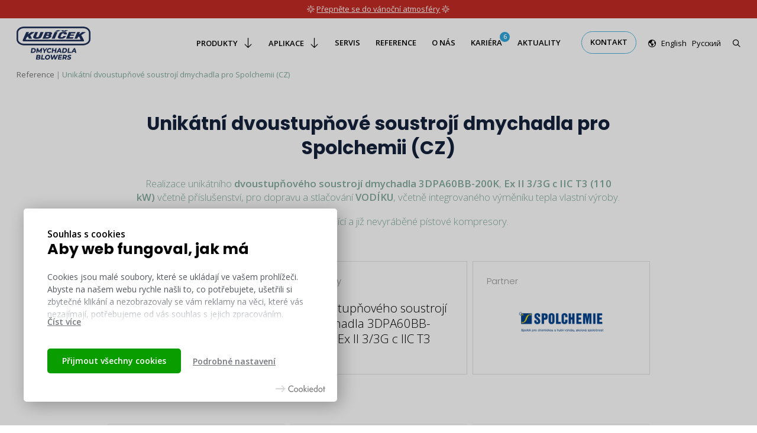

--- FILE ---
content_type: text/html; charset=UTF-8
request_url: https://kubicekvhs.cz/cs/reference/unikatni-dvoustupnove-soustroji-dmychadla-pro-spolchemii-cz/
body_size: 14699
content:
<!DOCTYPE html>
<html lang="cs-CZ">
<head>
<meta charset="UTF-8">
<meta name="viewport" content="width=device-width, initial-scale=1">
<link rel="preconnect" href="https://fonts.googleapis.com">
<link rel="preconnect" href="https://fonts.gstatic.com" crossorigin>
<link href="https://fonts.googleapis.com/css2?family=Open+Sans:ital,wght@0,300;0,400;0,600;1,300;1,400;1,600&family=Poppins:wght@300;400;600;700&display=swap" rel="stylesheet">
<script src="https://kit.fontawesome.com/91dbdb6e96.js" crossorigin="anonymous"></script>
<!-- Google Tag Manager -->
<script>
(function(w, d, s, l, i) {
w[l] = w[l] || [];
w[l].push({
'gtm.start': new Date().getTime(),
event: 'gtm.js'
});
var f = d.getElementsByTagName(s)[0],
j = d.createElement(s),
dl = l != 'dataLayer' ? '&l=' + l : '';
j.async = true;
j.src =
'https://www.googletagmanager.com/gtm.js?id=' + i + dl;
f.parentNode.insertBefore(j, f);
})(window, document, 'script', 'dataLayer', 'GTM-TLCH898');
</script>
<!-- End Google Tag Manager -->
<script>(function(html){html.className = html.className.replace(/\bno-js\b/,'js')})(document.documentElement);</script>
<meta name='robots' content='index, follow, max-image-preview:large, max-snippet:-1, max-video-preview:-1' />
<style>img:is([sizes="auto" i], [sizes^="auto," i]) { contain-intrinsic-size: 3000px 1500px }</style>
<link rel="alternate" href="https://kubicekvhs.cz/cs/reference/unikatni-dvoustupnove-soustroji-dmychadla-pro-spolchemii-cz/" hreflang="cs" />
<link rel="alternate" href="https://kubicekvhs.cz/en/reference/unique-two-stage-blower-set-for-spolchemie-cz/" hreflang="en" />
<link rel="alternate" href="https://kubicekvhs.cz/ru/reference/unikalnoe-dvuhstupenchataja-gazoduvk/" hreflang="ru" />
<!-- This site is optimized with the Yoast SEO plugin v24.6 - https://yoast.com/wordpress/plugins/seo/ -->
<title>Unikátní dvoustupňové soustrojí dmychadla pro Spolchemii (CZ) &#8211; Kubíček VHS</title>
<link rel="canonical" href="https://kubicekvhs.cz/cs/reference/unikatni-dvoustupnove-soustroji-dmychadla-pro-spolchemii-cz/" />
<meta property="og:locale" content="cs_CZ" />
<meta property="og:locale:alternate" content="en_GB" />
<meta property="og:locale:alternate" content="ru_RU" />
<meta property="og:type" content="article" />
<meta property="og:title" content="Unikátní dvoustupňové soustrojí dmychadla pro Spolchemii (CZ) &#8211; Kubíček VHS" />
<meta property="og:description" content="Realizace unikátního&nbsp;dvoustupňového soustrojí dmychadla 3DPA60BB-200K,&nbsp;Ex II 3/3G c IIC T3 (110 kW)&nbsp;včetně příslušenství, pro dopravu a&nbsp;stlačování&nbsp;VODÍKU, včetně integrovaného výměníku tepla vlastní výroby. Náhrada za dosluhující a&nbsp;již nevyráběné pístové kompresory." />
<meta property="og:url" content="https://kubicekvhs.cz/cs/reference/unikatni-dvoustupnove-soustroji-dmychadla-pro-spolchemii-cz/" />
<meta property="og:site_name" content="Kubíček VHS" />
<meta property="article:modified_time" content="2024-01-09T16:09:03+00:00" />
<meta property="og:image" content="https://kubicekvhs.cz/wp-content/uploads/2018/12/1462885336-priprava-na-lokalite.jpg" />
<meta property="og:image:width" content="1000" />
<meta property="og:image:height" content="562" />
<meta property="og:image:type" content="image/jpeg" />
<meta name="twitter:card" content="summary_large_image" />
<script type="application/ld+json" class="yoast-schema-graph">{"@context":"https://schema.org","@graph":[{"@type":"WebPage","@id":"https://kubicekvhs.cz/cs/reference/unikatni-dvoustupnove-soustroji-dmychadla-pro-spolchemii-cz/","url":"https://kubicekvhs.cz/cs/reference/unikatni-dvoustupnove-soustroji-dmychadla-pro-spolchemii-cz/","name":"Unikátní dvoustupňové soustrojí dmychadla pro Spolchemii (CZ) &#8211; Kubíček VHS","isPartOf":{"@id":"https://kubicekvhs.cz/cs/#website"},"primaryImageOfPage":{"@id":"https://kubicekvhs.cz/cs/reference/unikatni-dvoustupnove-soustroji-dmychadla-pro-spolchemii-cz/#primaryimage"},"image":{"@id":"https://kubicekvhs.cz/cs/reference/unikatni-dvoustupnove-soustroji-dmychadla-pro-spolchemii-cz/#primaryimage"},"thumbnailUrl":"https://kubicekvhs.cz/wp-content/uploads/2018/12/1462885336-priprava-na-lokalite.jpg","datePublished":"2018-12-31T13:05:00+00:00","dateModified":"2024-01-09T16:09:03+00:00","breadcrumb":{"@id":"https://kubicekvhs.cz/cs/reference/unikatni-dvoustupnove-soustroji-dmychadla-pro-spolchemii-cz/#breadcrumb"},"inLanguage":"cs","potentialAction":[{"@type":"ReadAction","target":["https://kubicekvhs.cz/cs/reference/unikatni-dvoustupnove-soustroji-dmychadla-pro-spolchemii-cz/"]}]},{"@type":"ImageObject","inLanguage":"cs","@id":"https://kubicekvhs.cz/cs/reference/unikatni-dvoustupnove-soustroji-dmychadla-pro-spolchemii-cz/#primaryimage","url":"https://kubicekvhs.cz/wp-content/uploads/2018/12/1462885336-priprava-na-lokalite.jpg","contentUrl":"https://kubicekvhs.cz/wp-content/uploads/2018/12/1462885336-priprava-na-lokalite.jpg","width":1000,"height":562},{"@type":"BreadcrumbList","@id":"https://kubicekvhs.cz/cs/reference/unikatni-dvoustupnove-soustroji-dmychadla-pro-spolchemii-cz/#breadcrumb","itemListElement":[{"@type":"ListItem","position":1,"name":"Domů","item":"https://kubicekvhs.cz/cs/"},{"@type":"ListItem","position":2,"name":"References","item":"https://kubicekvhs.cz/cs/reference/"},{"@type":"ListItem","position":3,"name":"Unikátní dvoustupňové soustrojí dmychadla pro Spolchemii (CZ)"}]},{"@type":"WebSite","@id":"https://kubicekvhs.cz/cs/#website","url":"https://kubicekvhs.cz/cs/","name":"Kubíček VHS","description":"","potentialAction":[{"@type":"SearchAction","target":{"@type":"EntryPoint","urlTemplate":"https://kubicekvhs.cz/cs/?s={search_term_string}"},"query-input":{"@type":"PropertyValueSpecification","valueRequired":true,"valueName":"search_term_string"}}],"inLanguage":"cs"}]}</script>
<!-- / Yoast SEO plugin. -->
<link rel='dns-prefetch' href='//code.jquery.com' />
<link rel="alternate" type="application/rss+xml" title="Kubíček VHS &raquo; RSS zdroj" href="https://kubicekvhs.cz/cs/feed/" />
<link rel='stylesheet' id='wp-block-library-css' href='//kubicekvhs.cz/wp-content/cache/wpfc-minified/fer2x4l9/87fv6.css' type='text/css' media='all' />
<style id='classic-theme-styles-inline-css' type='text/css'>
/*! This file is auto-generated */
.wp-block-button__link{color:#fff;background-color:#32373c;border-radius:9999px;box-shadow:none;text-decoration:none;padding:calc(.667em + 2px) calc(1.333em + 2px);font-size:1.125em}.wp-block-file__button{background:#32373c;color:#fff;text-decoration:none}
</style>
<style id='global-styles-inline-css' type='text/css'>
:root{--wp--preset--aspect-ratio--square: 1;--wp--preset--aspect-ratio--4-3: 4/3;--wp--preset--aspect-ratio--3-4: 3/4;--wp--preset--aspect-ratio--3-2: 3/2;--wp--preset--aspect-ratio--2-3: 2/3;--wp--preset--aspect-ratio--16-9: 16/9;--wp--preset--aspect-ratio--9-16: 9/16;--wp--preset--color--black: #000000;--wp--preset--color--cyan-bluish-gray: #abb8c3;--wp--preset--color--white: #ffffff;--wp--preset--color--pale-pink: #f78da7;--wp--preset--color--vivid-red: #cf2e2e;--wp--preset--color--luminous-vivid-orange: #ff6900;--wp--preset--color--luminous-vivid-amber: #fcb900;--wp--preset--color--light-green-cyan: #7bdcb5;--wp--preset--color--vivid-green-cyan: #00d084;--wp--preset--color--pale-cyan-blue: #8ed1fc;--wp--preset--color--vivid-cyan-blue: #0693e3;--wp--preset--color--vivid-purple: #9b51e0;--wp--preset--gradient--vivid-cyan-blue-to-vivid-purple: linear-gradient(135deg,rgba(6,147,227,1) 0%,rgb(155,81,224) 100%);--wp--preset--gradient--light-green-cyan-to-vivid-green-cyan: linear-gradient(135deg,rgb(122,220,180) 0%,rgb(0,208,130) 100%);--wp--preset--gradient--luminous-vivid-amber-to-luminous-vivid-orange: linear-gradient(135deg,rgba(252,185,0,1) 0%,rgba(255,105,0,1) 100%);--wp--preset--gradient--luminous-vivid-orange-to-vivid-red: linear-gradient(135deg,rgba(255,105,0,1) 0%,rgb(207,46,46) 100%);--wp--preset--gradient--very-light-gray-to-cyan-bluish-gray: linear-gradient(135deg,rgb(238,238,238) 0%,rgb(169,184,195) 100%);--wp--preset--gradient--cool-to-warm-spectrum: linear-gradient(135deg,rgb(74,234,220) 0%,rgb(151,120,209) 20%,rgb(207,42,186) 40%,rgb(238,44,130) 60%,rgb(251,105,98) 80%,rgb(254,248,76) 100%);--wp--preset--gradient--blush-light-purple: linear-gradient(135deg,rgb(255,206,236) 0%,rgb(152,150,240) 100%);--wp--preset--gradient--blush-bordeaux: linear-gradient(135deg,rgb(254,205,165) 0%,rgb(254,45,45) 50%,rgb(107,0,62) 100%);--wp--preset--gradient--luminous-dusk: linear-gradient(135deg,rgb(255,203,112) 0%,rgb(199,81,192) 50%,rgb(65,88,208) 100%);--wp--preset--gradient--pale-ocean: linear-gradient(135deg,rgb(255,245,203) 0%,rgb(182,227,212) 50%,rgb(51,167,181) 100%);--wp--preset--gradient--electric-grass: linear-gradient(135deg,rgb(202,248,128) 0%,rgb(113,206,126) 100%);--wp--preset--gradient--midnight: linear-gradient(135deg,rgb(2,3,129) 0%,rgb(40,116,252) 100%);--wp--preset--font-size--small: 13px;--wp--preset--font-size--medium: 20px;--wp--preset--font-size--large: 36px;--wp--preset--font-size--x-large: 42px;--wp--preset--spacing--20: 0.44rem;--wp--preset--spacing--30: 0.67rem;--wp--preset--spacing--40: 1rem;--wp--preset--spacing--50: 1.5rem;--wp--preset--spacing--60: 2.25rem;--wp--preset--spacing--70: 3.38rem;--wp--preset--spacing--80: 5.06rem;--wp--preset--shadow--natural: 6px 6px 9px rgba(0, 0, 0, 0.2);--wp--preset--shadow--deep: 12px 12px 50px rgba(0, 0, 0, 0.4);--wp--preset--shadow--sharp: 6px 6px 0px rgba(0, 0, 0, 0.2);--wp--preset--shadow--outlined: 6px 6px 0px -3px rgba(255, 255, 255, 1), 6px 6px rgba(0, 0, 0, 1);--wp--preset--shadow--crisp: 6px 6px 0px rgba(0, 0, 0, 1);}:where(.is-layout-flex){gap: 0.5em;}:where(.is-layout-grid){gap: 0.5em;}body .is-layout-flex{display: flex;}.is-layout-flex{flex-wrap: wrap;align-items: center;}.is-layout-flex > :is(*, div){margin: 0;}body .is-layout-grid{display: grid;}.is-layout-grid > :is(*, div){margin: 0;}:where(.wp-block-columns.is-layout-flex){gap: 2em;}:where(.wp-block-columns.is-layout-grid){gap: 2em;}:where(.wp-block-post-template.is-layout-flex){gap: 1.25em;}:where(.wp-block-post-template.is-layout-grid){gap: 1.25em;}.has-black-color{color: var(--wp--preset--color--black) !important;}.has-cyan-bluish-gray-color{color: var(--wp--preset--color--cyan-bluish-gray) !important;}.has-white-color{color: var(--wp--preset--color--white) !important;}.has-pale-pink-color{color: var(--wp--preset--color--pale-pink) !important;}.has-vivid-red-color{color: var(--wp--preset--color--vivid-red) !important;}.has-luminous-vivid-orange-color{color: var(--wp--preset--color--luminous-vivid-orange) !important;}.has-luminous-vivid-amber-color{color: var(--wp--preset--color--luminous-vivid-amber) !important;}.has-light-green-cyan-color{color: var(--wp--preset--color--light-green-cyan) !important;}.has-vivid-green-cyan-color{color: var(--wp--preset--color--vivid-green-cyan) !important;}.has-pale-cyan-blue-color{color: var(--wp--preset--color--pale-cyan-blue) !important;}.has-vivid-cyan-blue-color{color: var(--wp--preset--color--vivid-cyan-blue) !important;}.has-vivid-purple-color{color: var(--wp--preset--color--vivid-purple) !important;}.has-black-background-color{background-color: var(--wp--preset--color--black) !important;}.has-cyan-bluish-gray-background-color{background-color: var(--wp--preset--color--cyan-bluish-gray) !important;}.has-white-background-color{background-color: var(--wp--preset--color--white) !important;}.has-pale-pink-background-color{background-color: var(--wp--preset--color--pale-pink) !important;}.has-vivid-red-background-color{background-color: var(--wp--preset--color--vivid-red) !important;}.has-luminous-vivid-orange-background-color{background-color: var(--wp--preset--color--luminous-vivid-orange) !important;}.has-luminous-vivid-amber-background-color{background-color: var(--wp--preset--color--luminous-vivid-amber) !important;}.has-light-green-cyan-background-color{background-color: var(--wp--preset--color--light-green-cyan) !important;}.has-vivid-green-cyan-background-color{background-color: var(--wp--preset--color--vivid-green-cyan) !important;}.has-pale-cyan-blue-background-color{background-color: var(--wp--preset--color--pale-cyan-blue) !important;}.has-vivid-cyan-blue-background-color{background-color: var(--wp--preset--color--vivid-cyan-blue) !important;}.has-vivid-purple-background-color{background-color: var(--wp--preset--color--vivid-purple) !important;}.has-black-border-color{border-color: var(--wp--preset--color--black) !important;}.has-cyan-bluish-gray-border-color{border-color: var(--wp--preset--color--cyan-bluish-gray) !important;}.has-white-border-color{border-color: var(--wp--preset--color--white) !important;}.has-pale-pink-border-color{border-color: var(--wp--preset--color--pale-pink) !important;}.has-vivid-red-border-color{border-color: var(--wp--preset--color--vivid-red) !important;}.has-luminous-vivid-orange-border-color{border-color: var(--wp--preset--color--luminous-vivid-orange) !important;}.has-luminous-vivid-amber-border-color{border-color: var(--wp--preset--color--luminous-vivid-amber) !important;}.has-light-green-cyan-border-color{border-color: var(--wp--preset--color--light-green-cyan) !important;}.has-vivid-green-cyan-border-color{border-color: var(--wp--preset--color--vivid-green-cyan) !important;}.has-pale-cyan-blue-border-color{border-color: var(--wp--preset--color--pale-cyan-blue) !important;}.has-vivid-cyan-blue-border-color{border-color: var(--wp--preset--color--vivid-cyan-blue) !important;}.has-vivid-purple-border-color{border-color: var(--wp--preset--color--vivid-purple) !important;}.has-vivid-cyan-blue-to-vivid-purple-gradient-background{background: var(--wp--preset--gradient--vivid-cyan-blue-to-vivid-purple) !important;}.has-light-green-cyan-to-vivid-green-cyan-gradient-background{background: var(--wp--preset--gradient--light-green-cyan-to-vivid-green-cyan) !important;}.has-luminous-vivid-amber-to-luminous-vivid-orange-gradient-background{background: var(--wp--preset--gradient--luminous-vivid-amber-to-luminous-vivid-orange) !important;}.has-luminous-vivid-orange-to-vivid-red-gradient-background{background: var(--wp--preset--gradient--luminous-vivid-orange-to-vivid-red) !important;}.has-very-light-gray-to-cyan-bluish-gray-gradient-background{background: var(--wp--preset--gradient--very-light-gray-to-cyan-bluish-gray) !important;}.has-cool-to-warm-spectrum-gradient-background{background: var(--wp--preset--gradient--cool-to-warm-spectrum) !important;}.has-blush-light-purple-gradient-background{background: var(--wp--preset--gradient--blush-light-purple) !important;}.has-blush-bordeaux-gradient-background{background: var(--wp--preset--gradient--blush-bordeaux) !important;}.has-luminous-dusk-gradient-background{background: var(--wp--preset--gradient--luminous-dusk) !important;}.has-pale-ocean-gradient-background{background: var(--wp--preset--gradient--pale-ocean) !important;}.has-electric-grass-gradient-background{background: var(--wp--preset--gradient--electric-grass) !important;}.has-midnight-gradient-background{background: var(--wp--preset--gradient--midnight) !important;}.has-small-font-size{font-size: var(--wp--preset--font-size--small) !important;}.has-medium-font-size{font-size: var(--wp--preset--font-size--medium) !important;}.has-large-font-size{font-size: var(--wp--preset--font-size--large) !important;}.has-x-large-font-size{font-size: var(--wp--preset--font-size--x-large) !important;}
:where(.wp-block-post-template.is-layout-flex){gap: 1.25em;}:where(.wp-block-post-template.is-layout-grid){gap: 1.25em;}
:where(.wp-block-columns.is-layout-flex){gap: 2em;}:where(.wp-block-columns.is-layout-grid){gap: 2em;}
:root :where(.wp-block-pullquote){font-size: 1.5em;line-height: 1.6;}
</style>
<link rel='stylesheet' id='cookiedot-frontend-css' href='//kubicekvhs.cz/wp-content/cache/wpfc-minified/l9p3eojp/87fv6.css' type='text/css' media='all' />
<style id='cookiedot-frontend-variables-inline-css' type='text/css'>
.cookiedot {
/*
--cookiedot-font-size: ;
*/
--cookiedot-heading-color: #000000;
--cookiedot-color: #53575f;
--cookiedot-button-primary: #0a9d00;
--cookiedot-overlay-opacity: 0.2;
}
</style>
<link rel='stylesheet' id='reset-css' href='//kubicekvhs.cz/wp-content/cache/wpfc-minified/k9qod65j/87fv6.css' type='text/css' media='all' />
<link rel='stylesheet' id='fancybox-css' href='//kubicekvhs.cz/wp-content/cache/wpfc-minified/1031a4cv/87fv6.css' type='text/css' media='all' />
<link rel='stylesheet' id='slick-css' href='//kubicekvhs.cz/wp-content/cache/wpfc-minified/6nie6s6b/87fv6.css' type='text/css' media='all' />
<link rel='stylesheet' id='hint-css' href='//kubicekvhs.cz/wp-content/cache/wpfc-minified/ln54tzt6/87fv6.css' type='text/css' media='all' />
<link rel='stylesheet' id='main-stylesheet-css' href='//kubicekvhs.cz/wp-content/cache/wpfc-minified/2epm36s9/87fv6.css' type='text/css' media='all' />
<style id='backgrounds-inline-css' type='text/css'>
.intro-bg::after {
background-image: url("https://kubicekvhs.cz/wp-content/uploads/2022/06/bg.jpg");
}
</style>
<script type="text/javascript" src="//code.jquery.com/jquery-1.12.4.min.js?ver=1.12.4" id="jquery-js"></script>
<link rel="https://api.w.org/" href="https://kubicekvhs.cz/wp-json/" /><link rel="alternate" title="JSON" type="application/json" href="https://kubicekvhs.cz/wp-json/wp/v2/reference_cpt/1737" /><link rel="EditURI" type="application/rsd+xml" title="RSD" href="https://kubicekvhs.cz/xmlrpc.php?rsd" />
<link rel='shortlink' href='https://kubicekvhs.cz/?p=1737' />
<link rel="alternate" title="oEmbed (JSON)" type="application/json+oembed" href="https://kubicekvhs.cz/wp-json/oembed/1.0/embed?url=https%3A%2F%2Fkubicekvhs.cz%2Fcs%2Freference%2Funikatni-dvoustupnove-soustroji-dmychadla-pro-spolchemii-cz%2F" />
<link rel="alternate" title="oEmbed (XML)" type="text/xml+oembed" href="https://kubicekvhs.cz/wp-json/oembed/1.0/embed?url=https%3A%2F%2Fkubicekvhs.cz%2Fcs%2Freference%2Funikatni-dvoustupnove-soustroji-dmychadla-pro-spolchemii-cz%2F&#038;format=xml" />
<meta name="cdp-version" content="1.4.9" />
<link rel="apple-touch-icon" sizes="180x180" href="/wp-content/themes/kubicek/images/apple-touch-icon.png">
<link rel="icon" type="image/png" sizes="32x32" href="/wp-content/themes/kubicek/images/favicon-32x32.png">
<link rel="icon" type="image/png" sizes="16x16" href="/wp-content/themes/kubicek/images/favicon-16x16.png">
<link rel="manifest" href="/wp-content/themes/kubicek/images/site.webmanifest">
<link rel="mask-icon" href="/wp-content/themes/kubicek/images/safari-pinned-tab.svg" color="#21315a">
<link rel="shortcut icon" href="/wp-content/themes/kubicek/images/favicon.ico">
<meta name="msapplication-TileColor" content="#21315a">
<meta name="msapplication-config" content="/wp-content/themes/kubicek/images/browserconfig.xml">
<meta name="theme-color" content="#ffffff">
</head>
<body class="reference_cpt-template-default single single-reference_cpt postid-1737 lang-cs">
<!-- Google Tag Manager (noscript) -->
<noscript><iframe src="https://www.googletagmanager.com/ns.html?id=GTM-TLCH898"
height="0" width="0" style="display:none;visibility:hidden"></iframe></noscript>
<!-- End Google Tag Manager (noscript) -->
<div class="top-bar top-bar--red">
<div class="inner">
<p><i class="fa-light fa-star-christmas" aria-hidden="true"></i> <a href="https://pf2026.kubicekvhs.cz/">Přepněte se do vánoční atmosféry</a> <i class="fa-light fa-star-christmas" aria-hidden="true"></i></p>
</div>
</div>
<header class="section header">
<div class="inner wide clearfix">
<a href="/cs/" class="logo"><?xml version="1.0" encoding="UTF-8"?><svg id="Layer_2" xmlns="http://www.w3.org/2000/svg" viewBox="0 0 675.76 300.27"><defs><style>.logo-svg{fill:#1a345c;}</style></defs><g id="b"><g><path class="logo-svg" d="M175.06,205.9c-1.47-3.26-3.89-5.82-7.2-7.61-3.28-1.77-7.28-2.67-11.87-2.67h-19.47l-7,42.96h19.73c4.59,0,8.85-.89,12.67-2.64,3.83-1.76,7.03-4.28,9.51-7.48,2.49-3.21,4.11-6.98,4.8-11.23,.7-4.27,.3-8.09-1.16-11.33h0Zm-25,23.24h-7.82l3.93-24.08h8.08c3.89,0,6.83,1.08,8.75,3.2,1.93,2.13,2.58,4.98,1.97,8.71-.61,3.73-2.27,6.71-4.94,8.88-2.68,2.18-6.03,3.29-9.97,3.29h0Z"/><polygon class="logo-svg" points="193.69 216.23 201.7 234.21 206.92 234.21 220.76 215.95 217.13 238.59 227.71 238.59 234.59 195.63 225.41 195.63 206.54 220.59 195.57 195.63 186.46 195.63 179.46 238.59 190.05 238.59 193.69 216.23"/><polygon class="logo-svg" points="282.4 195.63 271.01 195.63 257.54 213.26 249.81 195.63 237.92 195.63 249.99 223.12 247.47 238.59 258.65 238.59 261.11 223.46 282.4 195.63"/><path class="logo-svg" d="M276.67,216.98c-.69,4.23-.29,8.09,1.18,11.47,1.49,3.39,3.88,6.08,7.12,7.99,3.22,1.89,7.05,2.85,11.39,2.85,3.68,0,7.16-.66,10.36-1.95,3.21-1.3,6.07-3.21,8.49-5.68l.52-.53-6.28-6.83-.58,.57c-3.16,3.11-6.75,4.68-10.65,4.68-2.4,0-4.48-.53-6.17-1.57-1.7-1.04-2.88-2.46-3.61-4.32-.74-1.87-.91-4.03-.52-6.44,.39-2.43,1.29-4.62,2.66-6.52s3.12-3.41,5.18-4.46c2.08-1.06,4.35-1.6,6.78-1.6,3.9,0,6.83,1.48,8.97,4.52l.48,.69,8.29-6.66-.4-.6c-1.66-2.47-3.93-4.4-6.73-5.71-2.79-1.31-6.07-1.97-9.75-1.97-4.36,0-8.5,.95-12.3,2.83-3.8,1.88-7.02,4.53-9.56,7.86-2.54,3.34-4.18,7.17-4.87,11.38h0Z"/><polygon class="logo-svg" points="331.03 238.59 333.79 221.62 350.99 221.62 348.23 238.59 359.4 238.59 366.4 195.63 355.23 195.63 352.57 211.94 335.37 211.94 338.03 195.63 326.85 195.63 319.85 238.59 331.03 238.59"/><path class="logo-svg" d="M374.52,238.59l5.11-8.87h18.14l2.22,8.87h11.71l-12.21-42.96h-10.5l-26.15,42.96h11.68Zm10.28-17.72l7.49-12.98,3.26,12.98h-10.75Z"/><path class="logo-svg" d="M447.62,235.95c3.83-1.76,7.03-4.28,9.51-7.48,2.49-3.21,4.11-6.98,4.8-11.23,.7-4.27,.3-8.09-1.16-11.33-1.47-3.26-3.89-5.82-7.2-7.61-3.28-1.77-7.28-2.67-11.87-2.67h-19.47l-7,42.96h19.73c4.59,0,8.85-.89,12.67-2.64h-.01Zm-15.75-30.88h8.08c3.89,0,6.83,1.08,8.75,3.2,1.93,2.13,2.58,4.98,1.97,8.71-.61,3.73-2.27,6.71-4.94,8.88-2.68,2.18-6.03,3.29-9.97,3.29h-7.82l3.93-24.08h0Z"/><polygon class="logo-svg" points="498.63 229.21 477.88 229.21 483.35 195.63 472.17 195.63 465.17 238.59 497.1 238.59 498.63 229.21"/><path class="logo-svg" d="M535,195.63h-10.5l-26.14,42.96h11.67l5.11-8.87h18.14l2.22,8.87h11.71l-12.21-42.96h0Zm-3.94,25.25h-10.75l7.49-12.98,3.26,12.98Z"/><path class="logo-svg" d="M204.38,256.6h-20.89l-7,42.96h22.33c5.52,0,9.97-1.03,13.22-3.05,3.32-2.06,5.33-5.06,5.95-8.91,.45-2.73,.09-5.09-1.06-7.01-.88-1.47-2.16-2.63-3.81-3.45,1.35-.85,2.51-1.9,3.47-3.14,1.3-1.67,2.13-3.6,2.48-5.74,.58-3.59-.44-6.48-3.05-8.6-2.52-2.04-6.44-3.07-11.64-3.07h0Zm-13.93,25.53h10.5c2.76,0,4.61,.52,5.47,1.54,.55,.65,.73,1.53,.54,2.69-.24,1.5-.95,2.58-2.16,3.29-1.29,.75-3.14,1.13-5.51,1.13h-10.25l1.41-8.65h0Zm15.16-9.68c-1.23,.75-2.97,1.13-5.18,1.13h-8.59l1.33-8.18h8.85c2.18,0,3.76,.36,4.71,1.06,.85,.64,1.15,1.55,.93,2.88-.22,1.39-.9,2.41-2.06,3.12h.01Z"/><polygon class="logo-svg" points="241.19 256.6 230.01 256.6 223.02 299.56 254.94 299.56 256.47 290.18 235.72 290.18 241.19 256.6"/><path class="logo-svg" d="M298.3,258.78c-3.23-1.92-7.11-2.89-11.54-2.89s-8.57,.96-12.42,2.86c-3.84,1.9-7.08,4.55-9.63,7.89-2.54,3.34-4.18,7.15-4.86,11.32-.68,4.19-.28,8.03,1.19,11.41,1.48,3.39,3.9,6.09,7.18,8.02,3.25,1.91,7.14,2.88,11.57,2.88s8.57-.96,12.39-2.86c3.82-1.89,7.06-4.55,9.62-7.88,2.57-3.34,4.22-7.15,4.9-11.32,.68-4.2,.27-8.04-1.23-11.41-1.5-3.39-3.91-6.08-7.17-8.01h0Zm-17.18,31.75c-2.28,0-4.27-.53-5.93-1.57s-2.83-2.46-3.56-4.32c-.74-1.87-.91-4.03-.52-6.44,.39-2.43,1.29-4.62,2.66-6.52,1.37-1.91,3.1-3.41,5.13-4.46,2.04-1.06,4.23-1.6,6.54-1.6s4.27,.53,5.92,1.57c1.63,1.02,2.83,2.48,3.57,4.32,.74,1.87,.91,4.04,.52,6.44-.39,2.43-1.29,4.62-2.66,6.52s-3.1,3.4-5.13,4.46c-2.04,1.06-4.23,1.6-6.53,1.6h-.01Z"/><polygon class="logo-svg" points="368.87 256.6 355.33 284.14 350.94 256.6 340.91 256.6 327.3 283.92 322.98 256.6 311.44 256.6 318.44 298.9 318.56 299.56 329.94 299.56 343.03 273.29 347.28 299.56 358.74 299.56 379.79 256.6 368.87 256.6"/><polygon class="logo-svg" points="377.28 299.56 410.92 299.56 412.43 290.3 389.9 290.3 391.21 282.3 410.42 282.3 411.89 273.27 392.68 273.27 393.89 265.86 415.64 265.86 417.15 256.6 384.28 256.6 377.28 299.56"/><path class="logo-svg" d="M453.55,258.51c-2.6-1.27-5.83-1.91-9.59-1.91h-18.58l-7,42.96h11.17l1.88-11.53h7.66l6.1,11.53h12.07l-7.32-13.71c2.66-1.21,4.89-2.89,6.63-5,1.92-2.32,3.16-5.12,3.69-8.33,.53-3.23,.2-6.07-.96-8.45-1.16-2.4-3.1-4.27-5.75-5.57h0Zm-18.53,7.48h7.13c2.65,0,4.58,.55,5.71,1.64,1.11,1.06,1.48,2.58,1.14,4.66-.34,2.09-1.26,3.67-2.8,4.81-1.55,1.15-3.71,1.74-6.4,1.74h-6.87l2.1-12.85h-.01Z"/><path class="logo-svg" d="M478.95,266.34h0c1.28-.79,3.22-1.19,5.74-1.19,3.65,0,7.19,1.05,10.52,3.13l.7,.43,4.91-8.61-.59-.41c-1.76-1.23-3.93-2.19-6.43-2.84-2.48-.65-5.1-.97-7.79-.97-3.86,0-7.29,.6-10.18,1.78-2.92,1.19-5.26,2.82-6.95,4.87-1.7,2.05-2.77,4.38-3.19,6.91-.48,2.96-.07,5.38,1.21,7.2,1.25,1.77,2.91,3.08,4.94,3.88,1.92,.76,4.44,1.53,7.48,2.28,1.99,.48,3.49,.9,4.59,1.28,1.02,.35,1.83,.82,2.41,1.38,.48,.47,.65,1.03,.53,1.77-.18,1.1-.86,1.97-2.08,2.66-1.3,.74-3.27,1.11-5.84,1.11-2.35,0-4.67-.38-6.89-1.14-2.21-.75-4.09-1.76-5.56-3l-.7-.58-5.25,8.56,.5,.44c1.7,1.48,4.08,2.7,7.08,3.62,2.96,.9,6.16,1.36,9.5,1.36,3.87,0,7.3-.6,10.21-1.77,2.93-1.19,5.29-2.82,7-4.86,1.73-2.05,2.81-4.36,3.21-6.85,.48-2.96,.07-5.37-1.23-7.16-1.26-1.73-2.92-3.01-4.94-3.81-1.91-.76-4.35-1.5-7.5-2.28-2.85-.65-4.95-1.31-6.26-1.97-1.06-.54-1.46-1.26-1.28-2.34,.19-1.19,.88-2.13,2.11-2.88h.02Z"/></g><path class="logo-svg" d="M458.07,70.98c4.01-8.45,1.26-21.32-13.28-21.32h-27.61c-12.5,.06-23.02,6.09-26.43,13.56l-10.85,23.76c-8.59,15.89,3.31,21.38,12.72,22.6,7.12,.93,12.77,1.01,19.9,.94,21.12-.21,35.55-14.3,39.01-25.1h-23.62c-.99,4.6-3.43,9.35-11.81,11-2.93,.57-6.38,.38-9.49,0-4.96-.61-5.85-3.69-3.07-9.6l9.23-19.61c2.01-4.28,5.68-5.09,11.88-5.24,6.29-.15,11.45,1.64,9.25,9h24.17Z"/><polygon class="logo-svg" points="404.51 33.51 370.34 33.51 349.88 45.88 376.46 45.88 404.51 33.51"/><polygon class="logo-svg" points="445.84 45.88 471.78 33.51 441.83 33.51 434.45 39.31 428.55 33.51 407.04 33.51 420.11 45.88 445.84 45.88"/><polygon class="logo-svg" points="515.01 110.53 520.92 96.43 484.22 96.43 489.71 82.68 523.45 82.68 527.88 72.71 493.29 72.71 498.15 61.35 534.84 61.35 539.69 49.66 478.31 49.66 452.38 110.53 515.01 110.53"/><path class="logo-svg" d="M278.32,110.53c15.84-.02,28-6.98,34.45-14.09,8.81-9.72,6.75-19.1-1.63-20.29,6.89-2.02,12.23-5.27,13.14-14.78,.6-6.31-4.52-11.69-15.07-11.69h-45.78l-26.79,60.86h41.68Zm3.02-49.18h12.37c3.92,0,5.12,3.01,4.53,5.91-.79,3.88-4.53,5.44-9.16,5.44h-12.37l4.63-11.35Zm-8.85,21.32h14.76c4.46,0,7.69,3.26,6.53,7.11-1.17,3.9-4.57,6.65-10.54,6.65h-16.45l5.69-13.76h.01Z"/><path class="logo-svg" d="M599.82,49.66l-28.66,21.32,9.89-21.32h-25.94l-25.98,60.86h24.93l6.94-14.09,10.52-6.39,13.99,29.77H82.69l11.57-23.38,10.1-7,8.36,21.1h28.62l-15.94-32.46,40.77-28.4h-32.93l-29.71,21.32,10.68-21.32h-25.67l-31.14,70.15c-3.95,8.89,.51,14.44,5.88,14.44H608.47c9.42,.11,9.53-7.97,6.24-14.14l-22.94-43,41.93-27.45h-33.88Z"/><polygon class="logo-svg" points="349.04 110.53 374.98 49.66 348.41 49.66 320.99 110.53 349.04 110.53"/><path class="logo-svg" d="M165.05,108.98c10.06,2.68,19.95,2.82,31.53,1.16,10.37-1.5,25.93-5.05,30.14-14.69l20.04-45.78h-27.84l-14.55,35.77c-4.01,9.85-7.99,10.93-16.03,11-8.71,.08-10.02-4.33-7.17-11.2l14.77-35.56h-24.88l-19.63,43.31c-3.13,6.92,7,14.24,13.63,16h0Z"/><path class="logo-svg" d="M607.95,0H67.81C35.06,0,0,21.98,0,54.69v60.79c0,32.71,35.06,54.69,67.81,54.69H607.95c32.75,0,67.81-21.98,67.81-54.69V54.69c0-32.71-35.06-54.69-67.81-54.69Zm0,155.79H67.81c-25.27,0-53.44-16.55-53.44-40.31V54.69c0-23.76,28.16-40.31,53.44-40.31H607.95c25.27,0,53.44,16.55,53.44,40.31v60.79c0,23.76-28.16,40.31-53.44,40.31Z"/></g></svg>
</a>
<nav class="header-center-main-menu main-menu">
<ul>
<li class="main-menu--has-submenu">
<a href="https://kubicekvhs.cz/cs/produkty/">Produkty<i></i></a>
<div class="main-menu-submenu">
<div class="main-menu-submenu-inner">
<div class="inner">
<div class="main-menu-submenu-cols">
<ul>
<li><a href="https://kubicekvhs.cz/cs/kategorie/soustroji-srouboveho-dmychadla/">Soustrojí ŠROUBOVÝCH dmychadel</a></li>
<li><a href="https://kubicekvhs.cz/cs/kategorie/soustroji-dmychadel/">Soustrojí ROOTsových dmychadel</a></li>
<li><a href="https://kubicekvhs.cz/cs/kategorie/turbo-dmychadla/">TURBO dmychadla série WL</a></li>
<li><a href="https://kubicekvhs.cz/cs/kategorie/podtlakova-soustroji-vyvevy/">Podtlaková soustrojí - Vývěvy</a></li>
<li><a href="https://kubicekvhs.cz/cs/kategorie/plynova-soustroji/">Plynová soustrojí</a></li>
<li><a href="https://kubicekvhs.cz/cs/kategorie/mobilni-aplikace/">Mobilní aplikace</a></li>
<li><a href="https://kubicekvhs.cz/cs/kategorie/dmychadla-v-zemedelstvi/">Dmychadla v zemědělství</a></li>
</ul>
<ul>
<li><a href="https://kubicekvhs.cz/cs/kategorie/dmychadlove-stupne/">Dmychadlové stupně</a></li>
<li><a href="https://kubicekvhs.cz/cs/kategorie/pojistne-a-rozbehove-membranove-ventily/">Pojistné a rozběhové membránové ventily</a></li>
<li><a href="https://kubicekvhs.cz/cs/kategorie/deflagracni-pojistky-fb/">Deflagrační pojistky FB</a></li>
<li><a href="https://kubicekvhs.cz/cs/kategorie/vymeniky-tepla-aw/">Výměníky tepla AW</a></li>
<li><a href="https://kubicekvhs.cz/cs/kategorie/potrubni-tlumice/">Potrubní tlumiče</a></li>
<li><a href="https://kubicekvhs.cz/cs/kategorie/aeracni-membrany/">Aerační membrány</a></li>
<li><a href="https://kubicekvhs.cz/cs/kategorie/sveraky-kasper/">Profesionální svěráky KASPER</a></li>
</ul>
</div>
</div>
</div>
</div>
</li>
<li class="main-menu--has-submenu">
<a href="https://kubicekvhs.cz/cs/aplikace/">Aplikace<i></i></a>
<div class="main-menu-submenu">
<div class="main-menu-submenu-inner">
<div class="inner">
<div class="main-menu-submenu-cols">
<ul>
<li><a href="https://kubicekvhs.cz/cs/aplikace/vodohospodarstvi/">Vodohospodářství</a></li>
<li><a href="https://kubicekvhs.cz/cs/aplikace/oil-gas/">Oil/gas</a></li>
<li><a href="https://kubicekvhs.cz/cs/aplikace/prumysl/">Průmysl</a></li>
<li><a href="https://kubicekvhs.cz/cs/aplikace/zemedelstvi/">Zemědělství</a></li>
<li><a href="https://kubicekvhs.cz/cs/aplikace/mobilni-aplikace/">Mobilní aplikace</a></li>
</ul>
</div>
</div>
</div>
</div>
</li>
<li id="menu-item-337" class="menu-item menu-item-type-post_type menu-item-object-page menu-item-337"><a href="https://kubicekvhs.cz/cs/servis/">Servis</a></li>
<li id="menu-item-336" class="menu-item menu-item-type-post_type_archive menu-item-object-reference_cpt menu-item-336"><a href="https://kubicekvhs.cz/cs/reference/">Reference</a></li>
<li id="menu-item-350" class="menu-item menu-item-type-post_type menu-item-object-page menu-item-350"><a href="https://kubicekvhs.cz/cs/o-nas/">O nás</a></li>
<li id="menu-item-3541" class="menu-career menu-item menu-item-type-post_type menu-item-object-page menu-item-3541"><a href="https://kubicekvhs.cz/cs/kariera/">Kariéra</a></li>
<li id="menu-item-235" class="menu-item menu-item-type-post_type_archive menu-item-object-aktuality_cpt menu-item-235"><a href="https://kubicekvhs.cz/cs/aktuality/">Aktuality</a></li>
</ul>
</nav>
<div class="header-right">
<nav class="header-right-main-menu main-menu">
<ul>
<li class="border"><a href="https://kubicekvhs.cz/cs/kontakt/">Kontakt</a></li>
</ul>
</nav>
<div class="header-right-languages">
<i class="fa-regular fa-earth-americas"></i><a href="https://kubicekvhs.cz/en/reference/unique-two-stage-blower-set-for-spolchemie-cz/">English</a><a href="https://kubicekvhs.cz/ru/reference/unikalnoe-dvuhstupenchataja-gazoduvk/">Русский</a>				</div>
<div class="header-right-search"><a href="https://kubicekvhs.cz/cs/vyhledavani/"><i class="fa-regular fa-magnifying-glass"></i></a></div>
</div>
<div class="header-contact">
<a href="https://kubicekvhs.cz/cs/kontakt/">Kontakt</a>
</div>
<a href="#" class="menu-button"><span class="menu-button-button"><span></span><span></span><span></span></span><span class="menu-button-title">Menu</span></a>
</div>
</header>
<div class="main">
<a name="top" id="top" class="anchor"></a>
<div id="mobile-indicator"></div>
<div id="tablet-indicator"></div>
<div class="breadcrumbs-wrap">
<div class="inner wide">
<ol itemscope itemtype="http://schema.org/BreadcrumbList" class="breadcrumbs">
<li itemprop="itemListElement" itemscope itemtype="http://schema.org/ListItem">
<a itemscope itemtype="http://schema.org/Thing" itemprop="item" itemid="https://kubicekvhs.cz/cs/reference/" href="https://kubicekvhs.cz/cs/reference/">
<span itemprop="name">
Reference
</span>
</a>
<meta itemprop="position" content="1">
</li>
<li itemprop="itemListElement" itemscope itemtype="http://schema.org/ListItem">
<a itemscope itemtype="http://schema.org/Thing" itemprop="item" itemid="https://kubicekvhs.cz/cs/reference/unikatni-dvoustupnove-soustroji-dmychadla-pro-spolchemii-cz/" href="https://kubicekvhs.cz/cs/reference/unikatni-dvoustupnove-soustroji-dmychadla-pro-spolchemii-cz/">
<span itemprop="name">
Unikátní dvoustupňové soustrojí dmychadla pro Spolchemii (CZ)
</span>
</a>
<meta itemprop="position" content="2">
</li>
</ol>
</div>
</div>
<div class="section">
<div class="inner">
<div class="page-header">
<h1>Unikátní dvoustupňové soustrojí dmychadla pro Spolchemii (CZ)</h1>
<p>Realizace unikátního&nbsp;<strong>dvoustupňového soustrojí dmychadla 3DPA60BB-200K</strong>,&nbsp;<strong>Ex II 3/3G c IIC T3 (110 kW)&nbsp;</strong>včetně příslušenství, pro dopravu a&nbsp;stlačování&nbsp;<strong>VODÍKU</strong>, včetně integrovaného výměníku tepla vlastní výroby.</p>
<p>Náhrada za dosluhující a&nbsp;již nevyráběné pístové kompresory.</p>
</div>
<div class="reference-info-items">
<div class="reference-info-item">
<h2 class="reference-info-title">Lokalita</h2>
<p class="reference-info-text"><p>SPOLCHEMIE - Ústí nad Labem (CZ)</p>
</p>
</div>
<div class="reference-info-item">
<h2 class="reference-info-title">Produkty</h2>
<p class="reference-info-text"><p>Dvoustupňového soustrojí dmychadla 3DPA60BB-200K, Ex II 3/3G c IIC T3</p>
</p>
</div>
<div class="reference-info-item">
<h2 class="reference-info-title">Partner</h2>
<img src="https://kubicekvhs.cz/wp-content/uploads/2020/08/spolchemie-logo-vector-1-700x389.png" alt="Spolek pro chemickou a&nbsp;hutní výrobu, a.s.">
</div>
</div>
</div>
</div>
<div class="section article page-sections nopadding-top">
<div class="sections-items">
<div class="sections-item">
<div class="anchor" id="s1"></div>
<div class="inner">
<div class="tiles-items clearfix">
<div class="tiles-item">
<h2 class="tiles-title">
Médium									</h2>
<p class="tiles-text">
<span>
Vodík																					</span>
</p>
</div>
<div class="tiles-item">
<h2 class="tiles-title">
Tlak na výtlaku									</h2>
<p class="tiles-text">
<span>
dp = 110 kPa 																					</span>
</p>
</div>
<div class="tiles-item">
<h2 class="tiles-title">
Výkon elektromotoru									</h2>
<p class="tiles-text">
<span>
P1 = 110 kW																					</span>
</p>
</div>
</div>
</div>
</div>
<div class="sections-item">
<div class="anchor" id="s2"></div>
<div class="inner">
<div class="gallery gallery-3 clearfix">
<a href="https://kubicekvhs.cz/wp-content/uploads/2020/08/1462885329-2015-12-14-8890.jpg" data-fancybox="gallery2">
<img src="https://kubicekvhs.cz/wp-content/uploads/2020/08/1462885329-2015-12-14-8890-1000x640.jpg" alt="Unikátní dvoustupňové soustrojí dmychadla pro Spolchemii (CZ) | Kubíček VHS">
</a>
<a href="https://kubicekvhs.cz/wp-content/uploads/2020/08/1462885328-2015-12-07-8797.jpg" data-fancybox="gallery2">
<img src="https://kubicekvhs.cz/wp-content/uploads/2020/08/1462885328-2015-12-07-8797-560x360.jpg" alt="Unikátní dvoustupňové soustrojí dmychadla pro Spolchemii (CZ) | Kubíček VHS">
</a>
<a href="https://kubicekvhs.cz/wp-content/uploads/2018/12/1462885332-2015-12-14-8892.jpg" data-fancybox="gallery2">
<img src="https://kubicekvhs.cz/wp-content/uploads/2018/12/1462885332-2015-12-14-8892-560x360.jpg" alt="Unikátní dvoustupňové soustrojí dmychadla pro Spolchemii (CZ) | Kubíček VHS">
<span class="gallery-plus"><span>+2</span></span>																			</a>
<a href="https://kubicekvhs.cz/wp-content/uploads/2018/12/1462885336-priprava-na-lokalite.jpg" data-fancybox="gallery2">
<img src="https://kubicekvhs.cz/wp-content/uploads/2018/12/1462885336-priprava-na-lokalite-560x360.jpg" alt="Unikátní dvoustupňové soustrojí dmychadla pro Spolchemii (CZ) | Kubíček VHS">
</a>
<a href="https://kubicekvhs.cz/wp-content/uploads/2018/12/1462885339-strojovna-dmychdla_zute-rozvody-potrubi-vodiku.jpg" data-fancybox="gallery2">
<img src="https://kubicekvhs.cz/wp-content/uploads/2018/12/1462885339-strojovna-dmychdla_zute-rozvody-potrubi-vodiku-560x360.jpg" alt="Unikátní dvoustupňové soustrojí dmychadla pro Spolchemii (CZ) | Kubíček VHS">
</a>
</div>
</div>
</div>
<div class="sections-item">
<div class="anchor" id="s3"></div>
<div class="products-list">
<div class="inner">
<div class="products-items clearfix">
<a href="https://kubicekvhs.cz/cs/produkty/plynova-soustroji-dmychadel/" class="products-item">
<div class="products-image">
<img src="https://kubicekvhs.cz/wp-content/uploads/2022/07/plynova-soustroji-300x300.png" alt="Plynová soustrojí">
</div>
<div class="products-text">
<h3>Plynová soustrojí</h3>
<i class="icon-right"></i>
</div>
</a>
<a href="https://kubicekvhs.cz/cs/produkty/vymeniky-tepla-aw/" class="products-item">
<div class="products-image">
<img src="https://kubicekvhs.cz/wp-content/uploads/2022/07/vymeniky-tepla-aw-300x300.png" alt="Výměníky tepla AW">
</div>
<div class="products-text">
<h3>Výměníky tepla AW</h3>
<i class="icon-right"></i>
</div>
</a>
</div>
</div>
</div>
</div>
</div>
</div>
<div class="section prev-post nopadding-bottom">
<div class="inner full">
<a href="https://kubicekvhs.cz/cs/reference/rybarstvi-trebon-sadky-trebon-a-sadky-saloun-cz/" class="prev-post-wrap clearfix">
<div class="prev-post-image" style="background-image: url('https://kubicekvhs.cz/wp-content/uploads/2018/12/dscf1535-1024x768-1-1000x640.jpg');"></div>
<div class="prev-post-text">
<h2>Rybářství Třeboň – Sádky Třeboň, Šaloun, Chlum u&nbsp;Třeboně a&nbsp;Mladá Vožice (CZ)</h2>
<p>
Realizace dodávky aeračního zařízení a dmychadel sádky v Třeboni. Dodávka probíhala postupně ve třech etapách než došlo k téměř celkovému pokrytí sádek Třeboň.&nbsp;Zároveň...</p>
<span class="btn btn-border btn-icon-only"><i class="icon-right"></i></span>
</div>
</a>
</div>
</div>

<footer class="section footer">
<a id="kontakt" class="anchor"></a>
<div class="inner">
<div class="footer-text">
<p>V případě jakýchkoliv dotazů či připomínek nás neváhejte <a href="/cs/kontakt/">kontaktovat</a>. Popřípadě se obraťte na vybraný kontakt na kontaktní stránce.</p>
</div>
<div class="clearfix">
<div class="col col20">
<h2>Důležité odkazy</h2>
<nav>
<ul>
<li id="menu-item-357" class="menu-item menu-item-type-post_type menu-item-object-page menu-item-357"><a href="https://kubicekvhs.cz/cs/produkty/">Produkty</a></li>
<li id="menu-item-358" class="menu-item menu-item-type-post_type menu-item-object-page menu-item-358"><a href="https://kubicekvhs.cz/cs/aplikace/">Aplikace</a></li>
<li id="menu-item-359" class="menu-item menu-item-type-post_type menu-item-object-page menu-item-359"><a href="https://kubicekvhs.cz/cs/servis/">Servis</a></li>
<li id="menu-item-360" class="menu-item menu-item-type-post_type_archive menu-item-object-reference_cpt menu-item-360"><a href="https://kubicekvhs.cz/cs/reference/">Reference</a></li>
<li id="menu-item-362" class="menu-item menu-item-type-post_type menu-item-object-page menu-item-362"><a href="https://kubicekvhs.cz/cs/o-nas/">O nás</a></li>
<li id="menu-item-361" class="menu-item menu-item-type-post_type_archive menu-item-object-aktuality_cpt menu-item-361"><a href="https://kubicekvhs.cz/cs/aktuality/">Aktuality</a></li>
<li id="menu-item-363" class="menu-item menu-item-type-post_type menu-item-object-page menu-item-363"><a href="https://kubicekvhs.cz/cs/kariera/">Kariéra</a></li>
<li id="menu-item-395" class="menu-item menu-item-type-post_type menu-item-object-page menu-item-395"><a href="https://kubicekvhs.cz/cs/nabidka-kooperaci/">Nabídka kooperací</a></li>
<li id="menu-item-444" class="menu-item menu-item-type-post_type menu-item-object-page menu-item-444"><a href="https://kubicekvhs.cz/cs/nejcastejsi-dotazy/">FAQ</a></li>
<li id="menu-item-364" class="menu-item menu-item-type-post_type menu-item-object-page menu-item-364"><a href="https://kubicekvhs.cz/cs/kontakt/">Kontakt</a></li>
</ul>
</nav>
</div>
<div class="col col20">
<h2>Adresa</h2>
<p>KUBÍČEK VHS, s.r.o.<br />
Maršíkovská 615<br />
788&nbsp;15 Velké Losiny<br />
Česká republika</p>
</div>
<div class="col col20">
<h2>Partneři</h2>
<nav>
<ul>
<li id="menu-item-365" class="menu-item menu-item-type-custom menu-item-object-custom menu-item-365"><a href="/cs/kontakt/#partneri">Seznam partnerů</a></li>
<li id="menu-item-375" class="menu-item menu-item-type-post_type menu-item-object-page menu-item-375"><a href="https://kubicekvhs.cz/cs/certifikaty-a-dokumenty/">Certifikáty a dokumenty</a></li>
</ul>
</nav>
</div>
<div class="col col20">
<h2>Kontakty</h2>
<p class="footer-contact">
<i class="fa-light fa-envelope fa-fw"></i>
<a href="mailto:&#105;&#110;&#102;&#111;&#64;&#107;&#117;&#98;&#105;&#99;&#101;&#107;&#118;&#104;&#115;&#46;&#99;&#122;">&#105;&#110;&#102;&#111;&#64;&#107;&#117;&#98;&#105;&#99;&#101;&#107;&#118;&#104;&#115;&#46;&#99;&#122;</a>
<br>
<i class="fa-light fa-phone fa-fw"></i>
<a href="tel:+420583364111">+420&nbsp;583&nbsp;364&nbsp;111</a>
</p>
<p class="footer-social">
<a href="https://www.facebook.com/KubicekVHS" target="_blank" title="Facebook"><i class="fa fa-fw fa-facebook-official"></i> Facebook</a><br>
<a href="https://www.linkedin.com/company/kub%C3%AD%C4%8Dek-vhs-s-r-o-/" target="_blank" title="LinkedIn"><i class="fa fa-fw fa-linkedin"></i> LinkedIn</a><br>
</p>
</div>
<div class="col col20">
<h2>Produkty</h2>
<nav>
<ul>
<li><a href="https://kubicekvhs.cz/cs/kategorie/soustroji-srouboveho-dmychadla/">Soustrojí ŠROUBOVÝCH dmychadel</a></li>
<li><a href="https://kubicekvhs.cz/cs/kategorie/soustroji-dmychadel/">Soustrojí ROOTsových dmychadel</a></li>
<li><a href="https://kubicekvhs.cz/cs/kategorie/turbo-dmychadla/">TURBO dmychadla série WL</a></li>
<li><a href="https://kubicekvhs.cz/cs/kategorie/podtlakova-soustroji-vyvevy/">Podtlaková soustrojí - Vývěvy</a></li>
<li><a href="https://kubicekvhs.cz/cs/kategorie/plynova-soustroji/">Plynová soustrojí</a></li>
<li><a href="https://kubicekvhs.cz/cs/kategorie/mobilni-aplikace/">Mobilní aplikace</a></li>
<li><a href="https://kubicekvhs.cz/cs/kategorie/dmychadla-v-zemedelstvi/">Dmychadla v zemědělství</a></li>
</ul>
</nav>
</div>
<div class="col col20">
<h2>&nbsp;</h2>
<nav>
<ul>
<li><a href="https://kubicekvhs.cz/cs/kategorie/dmychadlove-stupne/">Dmychadlové stupně</a></li>
<li><a href="https://kubicekvhs.cz/cs/kategorie/pojistne-a-rozbehove-membranove-ventily/">Pojistné a rozběhové membránové ventily</a></li>
<li><a href="https://kubicekvhs.cz/cs/kategorie/deflagracni-pojistky-fb/">Deflagrační pojistky FB</a></li>
<li><a href="https://kubicekvhs.cz/cs/kategorie/vymeniky-tepla-aw/">Výměníky tepla AW</a></li>
<li><a href="https://kubicekvhs.cz/cs/kategorie/potrubni-tlumice/">Potrubní tlumiče</a></li>
<li><a href="https://kubicekvhs.cz/cs/kategorie/aeracni-membrany/">Aerační membrány</a></li>
<li><a href="https://kubicekvhs.cz/cs/kategorie/sveraky-kasper/">Profesionální svěráky KASPER</a></li>
</ul>
</nav>
</div>
<div class="col col20">
<h2>Aplikace</h2>
<nav>
<ul>
<li><a href="https://kubicekvhs.cz/cs/aplikace/vodohospodarstvi/">Vodohospodářství</a></li>
<li><a href="https://kubicekvhs.cz/cs/aplikace/oil-gas/">Oil/gas</a></li>
<li><a href="https://kubicekvhs.cz/cs/aplikace/prumysl/">Průmysl</a></li>
<li><a href="https://kubicekvhs.cz/cs/aplikace/zemedelstvi/">Zemědělství</a></li>
<li><a href="https://kubicekvhs.cz/cs/aplikace/mobilni-aplikace/">Mobilní aplikace</a></li>
</ul>
</nav>
</div>
<div class="col col20">
<h2>Certifikáty a&nbsp;dokumenty</h2>
<nav>
<ul>
<li><a href="https://kubicekvhs.cz/cs/certifikaty-a-dokumenty/#iso-certifikaty">ISO Certifikáty</a></li>
<li><a href="https://kubicekvhs.cz/cs/certifikaty-a-dokumenty/#certifikaty-eac-2022-2027">Certifikáty EAC 2022–2027</a></li>
<li><a href="https://kubicekvhs.cz/cs/certifikaty-a-dokumenty/#certifikat-ukrcepro-2024-2025">Certifikát UkrCepro 2024–2025</a></li>
<li><a href="https://kubicekvhs.cz/cs/certifikaty-a-dokumenty/#dokumenty">Dokumenty</a></li>
<li><a href="https://kubicekvhs.cz/cs/certifikaty-a-dokumenty/#eu-prohlaseni-o-nbsp-shode">EU Prohlášení o&nbsp;shodě</a></li>
<li><a href="https://kubicekvhs.cz/cs/certifikaty-a-dokumenty/#gdpr">GDPR</a></li>
</ul>
</nav>
</div>
</div>
</div>
</footer>
<div class="logos">
<div class="inner">
<h2>Partneři</h2>
<div class="logos-items">
<div class="logos-item">
<img src="https://kubicekvhs.cz/wp-content/uploads/2025/09/obrazek3.png" alt="Shell" title="Shell">
</div>
<div class="logos-item">
<img src="https://kubicekvhs.cz/wp-content/uploads/2025/09/obrazek28.png" alt="Kaufland" title="Kaufland">
</div>
<div class="logos-item">
<img src="https://kubicekvhs.cz/wp-content/uploads/2025/09/obrazek1.png" alt="ArcelorMittal" title="ArcelorMittal">
</div>
<div class="logos-item">
<img src="https://kubicekvhs.cz/wp-content/uploads/2025/09/obrazek18-200x93.jpg" alt="UJV" title="UJV">
</div>
<div class="logos-item">
<img src="https://kubicekvhs.cz/wp-content/uploads/2025/09/obrazek24.jpg" alt="TDK" title="TDK">
</div>
<div class="logos-item">
<img src="https://kubicekvhs.cz/wp-content/uploads/2025/09/obrazek14-200x58.png" alt="Smurfit Kappa" title="Smurfit Kappa">
</div>
<div class="logos-item">
<img src="https://kubicekvhs.cz/wp-content/uploads/2025/09/obrazek25.png" alt="Nestlé" title="Nestlé">
</div>
<div class="logos-item">
<img src="https://kubicekvhs.cz/wp-content/uploads/2025/09/obrazek13.jpg" alt="Yokohama" title="Yokohama">
</div>
<div class="logos-item">
<img src="https://kubicekvhs.cz/wp-content/uploads/2025/05/eb-sopradores-logo-150x150.jpeg" alt="EB Sopro e Vácuo" title="EB Sopro e Vácuo">
</div>
<div class="logos-item">
<img src="https://kubicekvhs.cz/wp-content/uploads/2024/10/logo-silumin-en-na-web-1-200x52.jpg" alt="SILUMIN VOSTOK" title="SILUMIN VOSTOK">
</div>
<div class="logos-item">
<img src="https://kubicekvhs.cz/wp-content/uploads/2024/05/farmtec-a-s-logo-vector-200x111.png" alt="Farmtec a.s." title="Farmtec a.s.">
</div>
<div class="logos-item">
<img src="https://kubicekvhs.cz/wp-content/uploads/2024/03/clogo-vak-vlnky-200x37.png" alt="Vodovody a kanalizace Jablonné nad Orlicí, a.s." title="Vodovody a kanalizace Jablonné nad Orlicí, a.s.">
</div>
<div class="logos-item">
<img src="https://kubicekvhs.cz/wp-content/uploads/2023/03/1024px-veolia-logosvg-200x50.png" alt="Veolia" title="Veolia">
</div>
<div class="logos-item">
<img src="https://kubicekvhs.cz/wp-content/uploads/2023/03/asio-logo-cz-200x89.jpg" alt="ASIO" title="ASIO">
</div>
<div class="logos-item">
<img src="https://kubicekvhs.cz/wp-content/uploads/2023/03/heineken-new-20203962-200x71.jpg" alt="Heineken" title="Heineken">
</div>
<div class="logos-item">
<img src="https://kubicekvhs.cz/wp-content/uploads/2023/03/cez-skupina-logo-vertikalni-cz-barva-pozitiv-rgb-200x126.png" alt="ČEZ" title="ČEZ">
</div>
<div class="logos-item">
<img src="https://kubicekvhs.cz/wp-content/uploads/2020/05/logo-join-tech.jpg" alt="JOIN-TECH" title="JOIN-TECH">
</div>
<div class="logos-item">
<img src="https://kubicekvhs.cz/wp-content/uploads/2023/04/smvak-200x61.png" alt="SmVaK" title="SmVaK">
</div>
<div class="logos-item">
<img src="https://kubicekvhs.cz/wp-content/uploads/2022/06/stazeny-soubor-200x61.png" alt="Jihočeská univerzita v Českých Budějovicích" title="Jihočeská univerzita v Českých Budějovicích">
</div>
<div class="logos-item">
<img src="https://kubicekvhs.cz/wp-content/uploads/2023/04/vas-1-e1681468329757-195x150.jpg" alt="VaS" title="VaS">
</div>
<div class="logos-item">
<img src="https://kubicekvhs.cz/wp-content/uploads/2020/07/images-200x89.jpg" alt="DUSLO" title="DUSLO">
</div>
<div class="logos-item">
<img src="https://kubicekvhs.cz/wp-content/uploads/2023/03/staropramen-logosvg-200x116.png" alt="Staropramen" title="Staropramen">
</div>
<div class="logos-item">
<img src="https://kubicekvhs.cz/wp-content/uploads/2020/05/logo.png" alt="KOBIT" title="KOBIT">
</div>
<div class="logos-item">
<img src="https://kubicekvhs.cz/wp-content/uploads/2023/03/envipur-logo-s-claimem-rgb-kopie-1-200x59.jpg" alt="ENVI-PUR" title="ENVI-PUR">
</div>
<div class="logos-item">
<img src="https://kubicekvhs.cz/wp-content/uploads/2023/03/logo-lenzing-200x89.png" alt="Lenzing" title="Lenzing">
</div>
<div class="logos-item">
<img src="https://kubicekvhs.cz/wp-content/uploads/2023/03/cepro-reference-tayllorcox-200x150.png" alt="ČEPRO" title="ČEPRO">
</div>
<div class="logos-item">
<img src="https://kubicekvhs.cz/wp-content/uploads/2023/03/draslovka-logo-200x35.png" alt="Draslovka" title="Draslovka">
</div>
<div class="logos-item">
<img src="https://kubicekvhs.cz/wp-content/uploads/2023/04/scvk-200x100.png" alt="SčVK" title="SčVK">
</div>
<div class="logos-item">
<img src="https://kubicekvhs.cz/wp-content/uploads/2020/08/spolchemie-logo-vector-1-200x111.png" alt="Spolchemie" title="Spolchemie">
</div>
<div class="logos-item">
<img src="https://kubicekvhs.cz/wp-content/uploads/2023/03/green-gas-dpb-200x46.png" alt="Green Gas DPB" title="Green Gas DPB">
</div>
<div class="logos-item">
<img src="https://kubicekvhs.cz/wp-content/uploads/2022/06/logo-kunst-200x51.png" alt="Kunst" title="Kunst">
</div>
<div class="logos-item">
<img src="https://kubicekvhs.cz/wp-content/uploads/2023/01/company-logo.png" alt="Esotech" title="Esotech">
</div>
<div class="logos-item">
<img src="https://kubicekvhs.cz/wp-content/uploads/2022/09/deza-logo-200x107.jpg" alt="DEZA" title="DEZA">
</div>
<div class="logos-item">
<img src="https://kubicekvhs.cz/wp-content/uploads/2023/03/orlen-logosvg-200x145.png" alt="Orlen" title="Orlen">
</div>
<div class="logos-item">
<img src="https://kubicekvhs.cz/wp-content/uploads/2023/02/marn-logo-200x64.jpg" alt="Marn" title="Marn">
</div>
</div>
</div>
</div>
<div class="section about article">
<div class="inner clearfix">
<div class="about-title">
<a href="/" class="about-logo"><?xml version="1.0" encoding="UTF-8"?><svg id="Layer_2" xmlns="http://www.w3.org/2000/svg" viewBox="0 0 675.76 300.27"><defs><style>.logo-svg{fill:#1a345c;}</style></defs><g id="b"><g><path class="logo-svg" d="M175.06,205.9c-1.47-3.26-3.89-5.82-7.2-7.61-3.28-1.77-7.28-2.67-11.87-2.67h-19.47l-7,42.96h19.73c4.59,0,8.85-.89,12.67-2.64,3.83-1.76,7.03-4.28,9.51-7.48,2.49-3.21,4.11-6.98,4.8-11.23,.7-4.27,.3-8.09-1.16-11.33h0Zm-25,23.24h-7.82l3.93-24.08h8.08c3.89,0,6.83,1.08,8.75,3.2,1.93,2.13,2.58,4.98,1.97,8.71-.61,3.73-2.27,6.71-4.94,8.88-2.68,2.18-6.03,3.29-9.97,3.29h0Z"/><polygon class="logo-svg" points="193.69 216.23 201.7 234.21 206.92 234.21 220.76 215.95 217.13 238.59 227.71 238.59 234.59 195.63 225.41 195.63 206.54 220.59 195.57 195.63 186.46 195.63 179.46 238.59 190.05 238.59 193.69 216.23"/><polygon class="logo-svg" points="282.4 195.63 271.01 195.63 257.54 213.26 249.81 195.63 237.92 195.63 249.99 223.12 247.47 238.59 258.65 238.59 261.11 223.46 282.4 195.63"/><path class="logo-svg" d="M276.67,216.98c-.69,4.23-.29,8.09,1.18,11.47,1.49,3.39,3.88,6.08,7.12,7.99,3.22,1.89,7.05,2.85,11.39,2.85,3.68,0,7.16-.66,10.36-1.95,3.21-1.3,6.07-3.21,8.49-5.68l.52-.53-6.28-6.83-.58,.57c-3.16,3.11-6.75,4.68-10.65,4.68-2.4,0-4.48-.53-6.17-1.57-1.7-1.04-2.88-2.46-3.61-4.32-.74-1.87-.91-4.03-.52-6.44,.39-2.43,1.29-4.62,2.66-6.52s3.12-3.41,5.18-4.46c2.08-1.06,4.35-1.6,6.78-1.6,3.9,0,6.83,1.48,8.97,4.52l.48,.69,8.29-6.66-.4-.6c-1.66-2.47-3.93-4.4-6.73-5.71-2.79-1.31-6.07-1.97-9.75-1.97-4.36,0-8.5,.95-12.3,2.83-3.8,1.88-7.02,4.53-9.56,7.86-2.54,3.34-4.18,7.17-4.87,11.38h0Z"/><polygon class="logo-svg" points="331.03 238.59 333.79 221.62 350.99 221.62 348.23 238.59 359.4 238.59 366.4 195.63 355.23 195.63 352.57 211.94 335.37 211.94 338.03 195.63 326.85 195.63 319.85 238.59 331.03 238.59"/><path class="logo-svg" d="M374.52,238.59l5.11-8.87h18.14l2.22,8.87h11.71l-12.21-42.96h-10.5l-26.15,42.96h11.68Zm10.28-17.72l7.49-12.98,3.26,12.98h-10.75Z"/><path class="logo-svg" d="M447.62,235.95c3.83-1.76,7.03-4.28,9.51-7.48,2.49-3.21,4.11-6.98,4.8-11.23,.7-4.27,.3-8.09-1.16-11.33-1.47-3.26-3.89-5.82-7.2-7.61-3.28-1.77-7.28-2.67-11.87-2.67h-19.47l-7,42.96h19.73c4.59,0,8.85-.89,12.67-2.64h-.01Zm-15.75-30.88h8.08c3.89,0,6.83,1.08,8.75,3.2,1.93,2.13,2.58,4.98,1.97,8.71-.61,3.73-2.27,6.71-4.94,8.88-2.68,2.18-6.03,3.29-9.97,3.29h-7.82l3.93-24.08h0Z"/><polygon class="logo-svg" points="498.63 229.21 477.88 229.21 483.35 195.63 472.17 195.63 465.17 238.59 497.1 238.59 498.63 229.21"/><path class="logo-svg" d="M535,195.63h-10.5l-26.14,42.96h11.67l5.11-8.87h18.14l2.22,8.87h11.71l-12.21-42.96h0Zm-3.94,25.25h-10.75l7.49-12.98,3.26,12.98Z"/><path class="logo-svg" d="M204.38,256.6h-20.89l-7,42.96h22.33c5.52,0,9.97-1.03,13.22-3.05,3.32-2.06,5.33-5.06,5.95-8.91,.45-2.73,.09-5.09-1.06-7.01-.88-1.47-2.16-2.63-3.81-3.45,1.35-.85,2.51-1.9,3.47-3.14,1.3-1.67,2.13-3.6,2.48-5.74,.58-3.59-.44-6.48-3.05-8.6-2.52-2.04-6.44-3.07-11.64-3.07h0Zm-13.93,25.53h10.5c2.76,0,4.61,.52,5.47,1.54,.55,.65,.73,1.53,.54,2.69-.24,1.5-.95,2.58-2.16,3.29-1.29,.75-3.14,1.13-5.51,1.13h-10.25l1.41-8.65h0Zm15.16-9.68c-1.23,.75-2.97,1.13-5.18,1.13h-8.59l1.33-8.18h8.85c2.18,0,3.76,.36,4.71,1.06,.85,.64,1.15,1.55,.93,2.88-.22,1.39-.9,2.41-2.06,3.12h.01Z"/><polygon class="logo-svg" points="241.19 256.6 230.01 256.6 223.02 299.56 254.94 299.56 256.47 290.18 235.72 290.18 241.19 256.6"/><path class="logo-svg" d="M298.3,258.78c-3.23-1.92-7.11-2.89-11.54-2.89s-8.57,.96-12.42,2.86c-3.84,1.9-7.08,4.55-9.63,7.89-2.54,3.34-4.18,7.15-4.86,11.32-.68,4.19-.28,8.03,1.19,11.41,1.48,3.39,3.9,6.09,7.18,8.02,3.25,1.91,7.14,2.88,11.57,2.88s8.57-.96,12.39-2.86c3.82-1.89,7.06-4.55,9.62-7.88,2.57-3.34,4.22-7.15,4.9-11.32,.68-4.2,.27-8.04-1.23-11.41-1.5-3.39-3.91-6.08-7.17-8.01h0Zm-17.18,31.75c-2.28,0-4.27-.53-5.93-1.57s-2.83-2.46-3.56-4.32c-.74-1.87-.91-4.03-.52-6.44,.39-2.43,1.29-4.62,2.66-6.52,1.37-1.91,3.1-3.41,5.13-4.46,2.04-1.06,4.23-1.6,6.54-1.6s4.27,.53,5.92,1.57c1.63,1.02,2.83,2.48,3.57,4.32,.74,1.87,.91,4.04,.52,6.44-.39,2.43-1.29,4.62-2.66,6.52s-3.1,3.4-5.13,4.46c-2.04,1.06-4.23,1.6-6.53,1.6h-.01Z"/><polygon class="logo-svg" points="368.87 256.6 355.33 284.14 350.94 256.6 340.91 256.6 327.3 283.92 322.98 256.6 311.44 256.6 318.44 298.9 318.56 299.56 329.94 299.56 343.03 273.29 347.28 299.56 358.74 299.56 379.79 256.6 368.87 256.6"/><polygon class="logo-svg" points="377.28 299.56 410.92 299.56 412.43 290.3 389.9 290.3 391.21 282.3 410.42 282.3 411.89 273.27 392.68 273.27 393.89 265.86 415.64 265.86 417.15 256.6 384.28 256.6 377.28 299.56"/><path class="logo-svg" d="M453.55,258.51c-2.6-1.27-5.83-1.91-9.59-1.91h-18.58l-7,42.96h11.17l1.88-11.53h7.66l6.1,11.53h12.07l-7.32-13.71c2.66-1.21,4.89-2.89,6.63-5,1.92-2.32,3.16-5.12,3.69-8.33,.53-3.23,.2-6.07-.96-8.45-1.16-2.4-3.1-4.27-5.75-5.57h0Zm-18.53,7.48h7.13c2.65,0,4.58,.55,5.71,1.64,1.11,1.06,1.48,2.58,1.14,4.66-.34,2.09-1.26,3.67-2.8,4.81-1.55,1.15-3.71,1.74-6.4,1.74h-6.87l2.1-12.85h-.01Z"/><path class="logo-svg" d="M478.95,266.34h0c1.28-.79,3.22-1.19,5.74-1.19,3.65,0,7.19,1.05,10.52,3.13l.7,.43,4.91-8.61-.59-.41c-1.76-1.23-3.93-2.19-6.43-2.84-2.48-.65-5.1-.97-7.79-.97-3.86,0-7.29,.6-10.18,1.78-2.92,1.19-5.26,2.82-6.95,4.87-1.7,2.05-2.77,4.38-3.19,6.91-.48,2.96-.07,5.38,1.21,7.2,1.25,1.77,2.91,3.08,4.94,3.88,1.92,.76,4.44,1.53,7.48,2.28,1.99,.48,3.49,.9,4.59,1.28,1.02,.35,1.83,.82,2.41,1.38,.48,.47,.65,1.03,.53,1.77-.18,1.1-.86,1.97-2.08,2.66-1.3,.74-3.27,1.11-5.84,1.11-2.35,0-4.67-.38-6.89-1.14-2.21-.75-4.09-1.76-5.56-3l-.7-.58-5.25,8.56,.5,.44c1.7,1.48,4.08,2.7,7.08,3.62,2.96,.9,6.16,1.36,9.5,1.36,3.87,0,7.3-.6,10.21-1.77,2.93-1.19,5.29-2.82,7-4.86,1.73-2.05,2.81-4.36,3.21-6.85,.48-2.96,.07-5.37-1.23-7.16-1.26-1.73-2.92-3.01-4.94-3.81-1.91-.76-4.35-1.5-7.5-2.28-2.85-.65-4.95-1.31-6.26-1.97-1.06-.54-1.46-1.26-1.28-2.34,.19-1.19,.88-2.13,2.11-2.88h.02Z"/></g><path class="logo-svg" d="M458.07,70.98c4.01-8.45,1.26-21.32-13.28-21.32h-27.61c-12.5,.06-23.02,6.09-26.43,13.56l-10.85,23.76c-8.59,15.89,3.31,21.38,12.72,22.6,7.12,.93,12.77,1.01,19.9,.94,21.12-.21,35.55-14.3,39.01-25.1h-23.62c-.99,4.6-3.43,9.35-11.81,11-2.93,.57-6.38,.38-9.49,0-4.96-.61-5.85-3.69-3.07-9.6l9.23-19.61c2.01-4.28,5.68-5.09,11.88-5.24,6.29-.15,11.45,1.64,9.25,9h24.17Z"/><polygon class="logo-svg" points="404.51 33.51 370.34 33.51 349.88 45.88 376.46 45.88 404.51 33.51"/><polygon class="logo-svg" points="445.84 45.88 471.78 33.51 441.83 33.51 434.45 39.31 428.55 33.51 407.04 33.51 420.11 45.88 445.84 45.88"/><polygon class="logo-svg" points="515.01 110.53 520.92 96.43 484.22 96.43 489.71 82.68 523.45 82.68 527.88 72.71 493.29 72.71 498.15 61.35 534.84 61.35 539.69 49.66 478.31 49.66 452.38 110.53 515.01 110.53"/><path class="logo-svg" d="M278.32,110.53c15.84-.02,28-6.98,34.45-14.09,8.81-9.72,6.75-19.1-1.63-20.29,6.89-2.02,12.23-5.27,13.14-14.78,.6-6.31-4.52-11.69-15.07-11.69h-45.78l-26.79,60.86h41.68Zm3.02-49.18h12.37c3.92,0,5.12,3.01,4.53,5.91-.79,3.88-4.53,5.44-9.16,5.44h-12.37l4.63-11.35Zm-8.85,21.32h14.76c4.46,0,7.69,3.26,6.53,7.11-1.17,3.9-4.57,6.65-10.54,6.65h-16.45l5.69-13.76h.01Z"/><path class="logo-svg" d="M599.82,49.66l-28.66,21.32,9.89-21.32h-25.94l-25.98,60.86h24.93l6.94-14.09,10.52-6.39,13.99,29.77H82.69l11.57-23.38,10.1-7,8.36,21.1h28.62l-15.94-32.46,40.77-28.4h-32.93l-29.71,21.32,10.68-21.32h-25.67l-31.14,70.15c-3.95,8.89,.51,14.44,5.88,14.44H608.47c9.42,.11,9.53-7.97,6.24-14.14l-22.94-43,41.93-27.45h-33.88Z"/><polygon class="logo-svg" points="349.04 110.53 374.98 49.66 348.41 49.66 320.99 110.53 349.04 110.53"/><path class="logo-svg" d="M165.05,108.98c10.06,2.68,19.95,2.82,31.53,1.16,10.37-1.5,25.93-5.05,30.14-14.69l20.04-45.78h-27.84l-14.55,35.77c-4.01,9.85-7.99,10.93-16.03,11-8.71,.08-10.02-4.33-7.17-11.2l14.77-35.56h-24.88l-19.63,43.31c-3.13,6.92,7,14.24,13.63,16h0Z"/><path class="logo-svg" d="M607.95,0H67.81C35.06,0,0,21.98,0,54.69v60.79c0,32.71,35.06,54.69,67.81,54.69H607.95c32.75,0,67.81-21.98,67.81-54.69V54.69c0-32.71-35.06-54.69-67.81-54.69Zm0,155.79H67.81c-25.27,0-53.44-16.55-53.44-40.31V54.69c0-23.76,28.16-40.31,53.44-40.31H607.95c25.27,0,53.44,16.55,53.44,40.31v60.79c0,23.76-28.16,40.31-53.44,40.31Z"/></g></svg>
</a>
</div>
<div class="about-text">
<p>KUBÍČEK VHS, s.r.o. je ryze česká společnost, založená v&nbsp;roce 1991, se sídlem ve Velkých Losinách v&nbsp;České republice. Jsme největším českým výrobcem a&nbsp;dodavatelem dmychadel pro široké spektrum aplikací. Svým partnerům garantujeme léty zdokonalovanou absolutní profesionalitu ve všech aspektech našich výrobků a&nbsp;služeb. Dmychadla vlastní konstrukce jsou vyvíjena a&nbsp;vyráběna ve Velkých Losinách. Od prvního kontaktu s&nbsp;klientem, až po dodávku a&nbsp;instalaci zařízení i&nbsp;následující servisní služby, se všichni zaměstnanci společnosti KUBÍČEK řídí hlavními firemními zásadami: Řešit požadavky zákazníka individuálně, rychle, korektně a&nbsp;nadstandardně vstřícně.</p>
<p><a href="https://kubicekvhs.cz/" target="_blank" rel="noreferrer noopener" data-rich-text-format-boundary="true">kubicekvhs.cz</a><span> | </span><a href="https://chovateleryb.cz/" target="_blank" rel="noreferrer noopener">chovateleryb.cz</a><span> | </span><a href="https://sverakykasper.cz/" target="_blank" rel="noreferrer noopener">sverakykasper.cz</a></p>
</div>
</div>
</div>
<div class="copyright">
<div class="inner">
<p>
<span>©2026 Kubíček VHS</span>
<span><a href="javascript:cookiedot.show();">Nastavení cookies</a></span>
</p>
<div class="created"><a href="https://creadot.cz/" target="_blank">Vyrobil<img src="https://kubicekvhs.cz/wp-content/themes/kubicek/images/logo-creadot.svg" alt="Creadot"></a></div>
</div>
</div>
</div>
<script>
var ajaxUrl = "https://kubicekvhs.cz/wp-admin/admin-ajax.php";
var lang = "cs";
var mapyczApiKey = "rULuiJ7WjVG_HaW92vR92aiX_CxlLcP_X9NyVWRG6bc";
var tripMarkerImage = "https://kubicekvhs.cz/wp-content/themes/kubicek/images/trip-marker-stroke.png";
var tripMarkerShadow = "https://kubicekvhs.cz/wp-content/themes/kubicek/images/trip-marker-shadow.png";
</script>
<script type="text/javascript" id="cookiedot-frontend-js-extra">
/* <![CDATA[ */
var cookiedotConfig = {"enabled":"1","check_version":"1","version":"ForOh","categories":["necessary","statistics"],"event_handling":"repeat","lang":"cs_CZ","ajax_url":"https:\/\/kubicekvhs.cz\/wp-admin\/admin-ajax.php"};
/* ]]> */
</script>
<script type="text/javascript" src="https://kubicekvhs.cz/wp-content/plugins/cookiedot/assets/js/frontend.min.js?ver=1.8.0" id="cookiedot-frontend-js"></script>
<script type="text/javascript" id="flying-pages-js-before">
/* <![CDATA[ */
window.FPConfig= {
delay: 3600,
ignoreKeywords: ["\/wp-admin","\/wp-login.php","\/cart","\/checkout","add-to-cart","logout","#","?",".png",".jpeg",".jpg",".gif",".svg",".webp"],
maxRPS: 2,
hoverDelay: 50
};
/* ]]> */
</script>
<script type="text/javascript" src="https://kubicekvhs.cz/wp-content/plugins/flying-pages/flying-pages.min.js?ver=2.4.7" id="flying-pages-js" defer></script>
<script type="text/javascript" src="https://kubicekvhs.cz/wp-content/themes/kubicek/js/jquery.fancybox.min.js?ver=3.5.7" id="fancybox-js"></script>
<script type="text/javascript" src="https://kubicekvhs.cz/wp-content/themes/kubicek/js/slick.min.js?ver=1.8.0" id="slick-js"></script>
<script type="text/javascript" src="https://kubicekvhs.cz/wp-content/themes/kubicek/js/infinite-scroll.pkgd.min.js?ver=3.0.6" id="infinite-scroll-js"></script>
<script type="text/javascript" src="https://kubicekvhs.cz/wp-content/themes/kubicek/js/jquery.waypoints.min.js?ver=4.0.1" id="waypoints-js"></script>
<script type="text/javascript" src="https://kubicekvhs.cz/wp-content/themes/kubicek/js/autosize.min.js?ver=4.0.2" id="autosize-js"></script>
<script type="text/javascript" src="https://kubicekvhs.cz/wp-content/themes/kubicek/js/moment.min.js?ver=2.30.1" id="moment-js-js"></script>
<script type="text/javascript" src="https://kubicekvhs.cz/wp-content/themes/kubicek/js/moment-timezone-with-data-1970-2030.min.js?ver=1" id="moment-js-timezone-js"></script>
<script type="text/javascript" src="https://kubicekvhs.cz/wp-content/themes/kubicek/js/jquery.countdown.min.js?ver=2.2.0" id="jquery-countdown-js"></script>
<script type="text/javascript" src="https://kubicekvhs.cz/wp-content/themes/kubicek/js/scripts.js?ver=1734092444" id="main-scripts-js"></script>
<script type="text/javascript">
(function() {
var expirationDate = new Date();
expirationDate.setTime( expirationDate.getTime() + 31536000 * 1000 );
document.cookie = "pll_language=cs; expires=" + expirationDate.toUTCString() + "; path=/; secure; SameSite=Lax";
}());
</script>
<script type="text/javascript">
window.addEventListener("load", function(event) {
jQuery(".cfx_form_main,.wpcf7-form,.wpforms-form,.gform_wrapper form").each(function(){
var form=jQuery(this); 
var screen_width=""; var screen_height="";
if(screen_width == ""){
if(screen){
screen_width=screen.width;  
}else{
screen_width=jQuery(window).width();
}    }  
if(screen_height == ""){
if(screen){
screen_height=screen.height;  
}else{
screen_height=jQuery(window).height();
}    }
form.append('<input type="hidden" name="vx_width" value="'+screen_width+'">');
form.append('<input type="hidden" name="vx_height" value="'+screen_height+'">');
form.append('<input type="hidden" name="vx_url" value="'+window.location.href+'">');  
}); 
});
</script> 
<script>
if (typeof dnd_cf7_uploader !== 'undefined') {
dnd_cf7_uploader.drag_n_drop_upload = {
"tag":"h3",
"text" : "Přetáhnout soubor",
"or_separator" : "nebo",
"separator" : "nebo",
"browse" : "Vybrat soubor",
"server_max_error" : "Velikost souboru překročila maximální povolenou hodnotu",
"large_file" : "Soubor je moc velký",
"inavalid_type" : "Nepovolený typ souboru",
"max_file_limit" : "Některé soubory nebudou nahrány (maximálně %count%)",
"delete" : {
"text" : "odstraňování",
"title" : "Odstranit"
}
};
}
</script>
</body>
</html><!-- WP Fastest Cache file was created in 0.55367398262024 seconds, on 15-01-26 2:08:23 --><!-- via php -->

--- FILE ---
content_type: text/css
request_url: https://kubicekvhs.cz/wp-content/cache/wpfc-minified/ln54tzt6/87fv6.css
body_size: 908
content:
.hint, [data-hint] {
position: relative;
display: inline-block;  }
.hint:before, .hint:after, [data-hint]:before, [data-hint]:after {
position: absolute;
-webkit-transform: translate3d(0, 0, 0);
-moz-transform: translate3d(0, 0, 0);
transform: translate3d(0, 0, 0);
visibility: hidden;
opacity: 0;
z-index: 1000000;
pointer-events: none;
-webkit-transition: 0.3s ease;
-moz-transition: 0.3s ease;
transition: 0.3s ease; }
.hint:hover:before, .hint:hover:after, .hint:focus:before, .hint:focus:after, [data-hint]:hover:before, [data-hint]:hover:after, [data-hint]:focus:before, [data-hint]:focus:after {
visibility: visible;
opacity: 1; }
.hint:before, [data-hint]:before {
content: '';
position: absolute;
background: transparent;
border: 6px solid transparent;
z-index: 1000001; }
.hint:after, [data-hint]:after {
content: attr(data-hint);
background: #27334a;
color: white;
padding: 8px 10px;
font-size: 12px;
line-height: 12px;
white-space: nowrap; }
.hint--multiline:after {
white-space: normal;
width: 250px;
line-height: 130%; }  .hint--top:before {
border-top-color: #27334a; }
.hint--bottom:before {
border-bottom-color: #27334a; }
.hint--left:before {
border-left-color: #27334a; }
.hint--right:before {
border-right-color: #27334a; } .hint--top:before {
margin-bottom: -12px; }
.hint--top:after {
margin-left: -18px; }
.hint--top:before, .hint--top:after {
bottom: 100%;
left: 50%; }
.hint--top:hover:after, .hint--top:hover:before, .hint--top:focus:after, .hint--top:focus:before {
-webkit-transform: translateY(-8px);
-moz-transform: translateY(-8px);
transform: translateY(-8px); } .hint--bottom:before {
margin-top: -12px; }
.hint--bottom:after {
margin-left: -18px; }
.hint--bottom:before, .hint--bottom:after {
top: 100%;
left: 50%; }
.hint--bottom:hover:after, .hint--bottom:hover:before, .hint--bottom:focus:after, .hint--bottom:focus:before {
-webkit-transform: translateY(8px);
-moz-transform: translateY(8px);
transform: translateY(8px); } .hint--right:before {
margin-left: -12px;
margin-bottom: -6px; }
.hint--right:after {
margin-bottom: -14px; }
.hint--right:before, .hint--right:after {
left: 100%;
bottom: 50%; }
.hint--right:hover:after, .hint--right:hover:before, .hint--right:focus:after, .hint--right:focus:before {
-webkit-transform: translateX(8px);
-moz-transform: translateX(8px);
transform: translateX(8px); } .hint--left:before {
margin-right: -12px;
margin-bottom: -6px; }
.hint--left:after {
margin-bottom: -14px; }
.hint--left:before, .hint--left:after {
right: 100%;
bottom: 50%; }
.hint--left:hover:after, .hint--left:hover:before, .hint--left:focus:after, .hint--left:focus:before {
-webkit-transform: translateX(-8px);
-moz-transform: translateX(-8px);
transform: translateX(-8px); }  .hint--error:after {
background-color: #b34e4d;
text-shadow: 0 -1px 0px #592726; }
.hint--error.hint--top:before {
border-top-color: #b34e4d; }
.hint--error.hint--bottom:before {
border-bottom-color: #b34e4d; }
.hint--error.hint--left:before {
border-left-color: #b34e4d; }
.hint--error.hint--right:before {
border-right-color: #b34e4d; } .hint--warning:after {
background-color: #c09854;
text-shadow: 0 -1px 0px #6c5328; }
.hint--warning.hint--top:before {
border-top-color: #c09854; }
.hint--warning.hint--bottom:before {
border-bottom-color: #c09854; }
.hint--warning.hint--left:before {
border-left-color: #c09854; }
.hint--warning.hint--right:before {
border-right-color: #c09854; } .hint--info:after {
background-color: #3986ac;
text-shadow: 0 -1px 0px #193b4d; }
.hint--info.hint--top:before {
border-top-color: #3986ac; }
.hint--info.hint--bottom:before {
border-bottom-color: #3986ac; }
.hint--info.hint--left:before {
border-left-color: #3986ac; }
.hint--info.hint--right:before {
border-right-color: #3986ac; } .hint--success:after {
background-color: #458746;
text-shadow: 0 -1px 0px #1a321a; }
.hint--success.hint--top:before {
border-top-color: #458746; }
.hint--success.hint--bottom:before {
border-bottom-color: #458746; }
.hint--success.hint--left:before {
border-left-color: #458746; }
.hint--success.hint--right:before {
border-right-color: #458746; } .hint--always:after, .hint--always:before {
opacity: 1;
visibility: visible; }
.hint--always.hint--top:after, .hint--always.hint--top:before {
-webkit-transform: translateY(-8px);
-moz-transform: translateY(-8px);
transform: translateY(-8px); }
.hint--always.hint--bottom:after, .hint--always.hint--bottom:before {
-webkit-transform: translateY(8px);
-moz-transform: translateY(8px);
transform: translateY(8px); }
.hint--always.hint--left:after, .hint--always.hint--left:before {
-webkit-transform: translateX(-8px);
-moz-transform: translateX(-8px);
transform: translateX(-8px); }
.hint--always.hint--right:after, .hint--always.hint--right:before {
-webkit-transform: translateX(8px);
-moz-transform: translateX(8px);
transform: translateX(8px); } .hint--rounded:after {
border-radius: 4px; } .hint--bounce:before, .hint--bounce:after {
-webkit-transition: opacity 0.3s ease, visibility 0.3s ease, -webkit-transform 0.3s cubic-bezier(0.71, 1.7, 0.77, 1.24);
-moz-transition: opacity 0.3s ease, visibility 0.3s ease, -moz-transform 0.3s cubic-bezier(0.71, 1.7, 0.77, 1.24);
transition: opacity 0.3s ease, visibility 0.3s ease, transform 0.3s cubic-bezier(0.71, 1.7, 0.77, 1.24); }

--- FILE ---
content_type: image/svg+xml
request_url: https://kubicekvhs.cz/wp-content/themes/kubicek/images/logo-creadot.svg
body_size: 688
content:
<svg xmlns="http://www.w3.org/2000/svg" viewBox="0 0 663.16 271.74"><defs><style>.cls-1{fill:#000;}</style></defs><g id="Layer_2" data-name="Layer 2"><g id="Layer_1-2" data-name="Layer 1"><path class="cls-1" d="M41.18,271.74q-20.41,0-30.8-11.61T0,226.69V45.41Q0,23.59,10.38,11.79T41.18,0Q61.25,0,71.81,12T82.37,45.41V86.59H51.74V44.7q0-17.6-10.56-17.6-10.91,0-10.91,17.6v182q0,17.25,10.91,17.25,6,0,8.28-4.05t2.28-13.2v-51H82.37V227q0,21.48-10.56,33.09T41.18,271.74Z"/><path class="cls-1" d="M165.09,120.74v.7q9.84,2.82,13.37,10.21T182,153.12v115.1H151.36V152.77q0-17.6-14.79-17.6h-7V268.22H98.91V4.58h36.61q24.63,0,35.2,10.56t10.56,33.79V82.37q0,16.18-3.35,25.34A21.67,21.67,0,0,1,165.09,120.74ZM151,94V45.41q0-8.44-3.35-11.79t-10.73-3.35h-7.75v79.91h7.75Q151,110.18,151,94Z"/><path class="cls-1" d="M201.69,268.22V4.58H271V31.33H232v71.81h38.37v26.4H232V240.77H271v27.45Z"/><path class="cls-1" d="M345.31,268.22,341.08,214h-26.4l-4.58,54.2H279.48L306.23,4.58h46.82l23.23,263.64ZM328.06,45.76,317.14,185.15h21.48L329.11,45.76Z"/><path class="cls-1" d="M424.15,268.22H386.48V4.58h39.08q43.63,0,43.64,45.05V222.11Q469.2,268.24,424.15,268.22ZM438.58,45.41q0-8.44-3-11.79T425.2,30.27h-8.09v210.5h8.09q7.4,0,10.39-3.17t3-12Z"/><path class="cls-1" d="M558.61,260Q548.05,271.76,528,271.74T497.36,260q-10.56-11.79-10.56-33.26V45.41q0-21.46,10.56-33.44T528,0Q548,0,558.61,12t10.56,33.44V226.69Q569.17,248.16,558.61,260Zm-19.36-32.21V43.3q0-16.18-11.26-16.2-10.92,0-10.91,16.2V227.74q0,16.2,10.91,16.2Q539.26,243.94,539.25,227.74Z"/><path class="cls-1" d="M634.29,31.33V268.22H604V31.33H575.51V4.58h87.65V31.33Z"/></g></g></svg>
